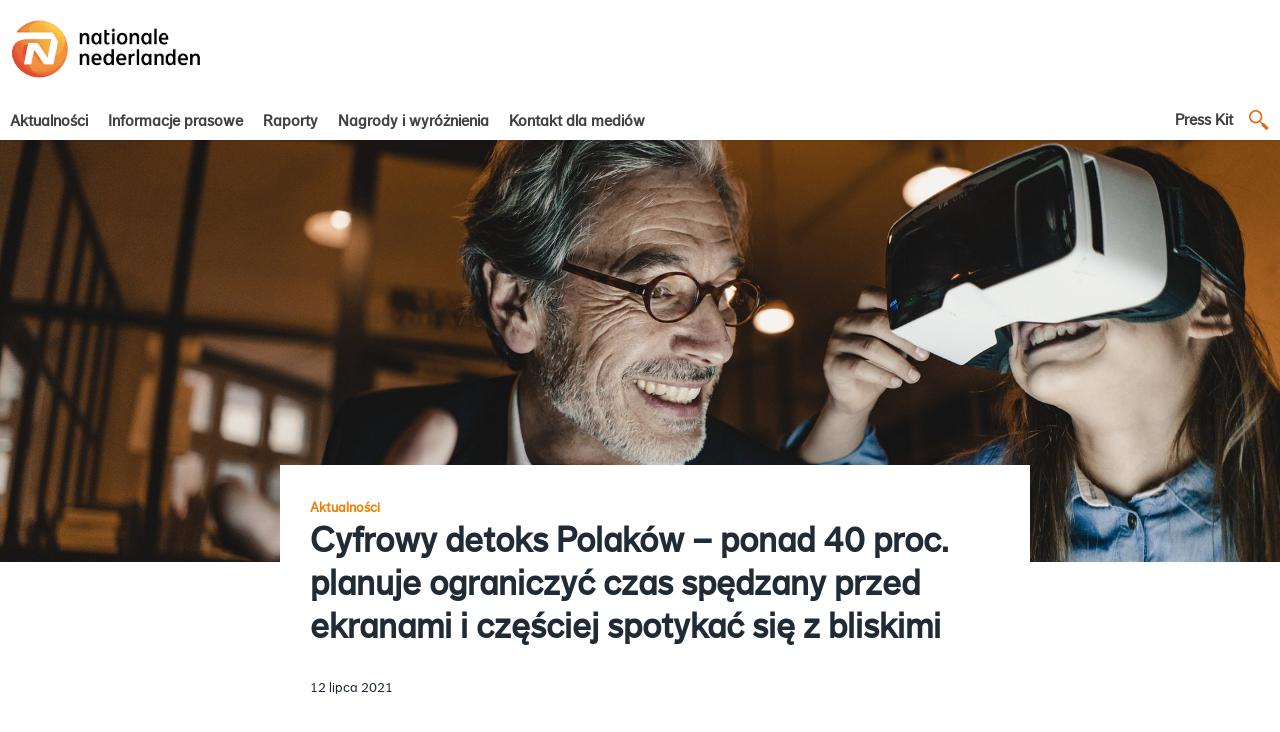

--- FILE ---
content_type: text/html; charset=utf-8
request_url: https://media.nn.pl/147691-cyfrowy-detoks-polakow-ponad-40-proc-planuje-ograniczyc-czas-spedzany-przed-ekranami-i-czesciej-spotykac-sie-z-bliskimi
body_size: 11360
content:
<!DOCTYPE html>
<html lang="pl">
<head>
  <meta charset="utf-8">
  

  <meta content="summary" name="twitter:card" /><meta content="index, follow" name="robots" /><title>Cyfrowy detoks Polaków – ponad 40 proc. planuje ograniczyć czas spędzany przed ekranami i częściej spotykać się z bliskimi</title><meta content="Cyfrowy detoks Polaków – ponad 40 proc. planuje ograniczyć czas spędzany przed ekranami i częściej spotykać się z bliskimi" property="og:title" /><meta content="Cyfrowy detoks Polaków – ponad 40 proc. planuje ograniczyć czas spędzany przed ekranami i częściej spotykać się z bliskimi" name="twitter:title" /><meta content="Przyspieszenie programu szczepień oraz luzowanie obostrzeń przyniosły w ostatnich tygodniach powiew optymizmu i nadziei. Z raportu Nationale-Nederlanden „Pokolenie równoległych światów: między rzeczywistością a wirtualnością” wynika, że już ponad 50 proc. Polaków jest sp..." name="description" /><meta content="Przyspieszenie programu szczepień oraz luzowanie obostrzeń przyniosły w ostatnich tygodniach powiew optymizmu i nadziei. Z raportu Nationale-Nederlanden „Pokolenie równoległych światów: między rzeczywistością a wirtualnością” wynika, że już ponad 50 proc. Polaków jest sp..." property="og:description" /><meta content="Przyspieszenie programu szczepień oraz luzowanie obostrzeń przyniosły w ostatnich tygodniach powiew optymizmu i nadziei. Z raportu Nationale-Nederlanden „Pokolenie równoległych światów: między rzeczywistością a wirtualnością” wynika, że już ponad 50 proc. Polaków jest sp..." name="twitter:description" /><meta content="https://prowly-prod.s3.eu-west-1.amazonaws.com/uploads/landing_page/cover_photo/147691/9a669b36f5fedc499869d3e54af87034.jpg" property="og:image" /><meta content="https://prowly-prod.s3.eu-west-1.amazonaws.com/uploads/landing_page/cover_photo/147691/9a669b36f5fedc499869d3e54af87034.jpg" name="twitter:image:src" />
  <meta content="IE=edge,chrome=1" http-equiv="X-UA-Compatible">
  <meta content="pl" http-equiv="Content-Language">
  <meta name="viewport" content="width=device-width, initial-scale=1.0">
  <style>
      html {
        display: none;
      }
  </style>
    <link rel="alternate" type="application/rss+xml" title="RSS" href=//media.nn.pl/rss>
  <meta content="on" http-equiv="x-dns-prefetch-control" /><link href="https://googletagmanager.com" rel="dns-prefetch" /><link href="https://google-analytics.com" rel="dns-prefetch" /><link href="https://googleadservices.com" rel="dns-prefetch" /><link href="https://cdn.heapanalytics.com" rel="dns-prefetch" /><link href="https://widget.intercom.io" rel="dns-prefetch" /><link href="https://connect.facebook.net" rel="dns-prefetch" />
  <link href="https://prowly-prod.s3.eu-west-1.amazonaws.com/uploads/6351/journals/2555/favicon/image/icon_32-924951008ed1b1e22932f50cadc8729a.png" rel="apple-touch-icon" sizes="180x180" /><link href="https://prowly-prod.s3.eu-west-1.amazonaws.com/uploads/6351/journals/2555/favicon/image/icon_32-924951008ed1b1e22932f50cadc8729a.png" rel="icon" sizes="32x32" type="image/png" /><link href="https://prowly-prod.s3.eu-west-1.amazonaws.com/uploads/6351/journals/2555/favicon/image/icon_16-54ddc4c751c38eddd5d83bf3c717892e.png" rel="icon" sizes="16x16" type="image/png" />
  <script nonce="jrI9gVpo8K/b51bF4GHmC5CI1ZLOs37xIAJ/Wb7ZfPc="> </script>
    <link rel="preload" media="screen" href="//media.nn.pl/assets/core_2_theme/all-4ac8691471c3af6079b1655191de50b07c752e59a6c425b34f3354612f5d839d.css" as="style" data-turbolinks-track="true" />
    <script nonce="jrI9gVpo8K/b51bF4GHmC5CI1ZLOs37xIAJ/Wb7ZfPc=">
      document.querySelector('link[rel="preload"]').onload = function() {
        this.rel = 'stylesheet';
      };
    </script>
      <style media="screen" type="text/css">
      .bg-client--base, .turbolinks-progress-bar {
        background: #ea650d;
      }
      .bg-client--alpha-0, .bg-client--alpha {
        background: rgba(234,101,13,0.8);
      }
      .bg-client--alpha-0-1, .bg-client--alpha-1 {
        background: rgba(234,101,13,0.7);
      }
      .bg-client--alpha-0-2, .bg-client--alpha-2 {
        background: rgba(234,101,13,0.6);
      }
      .bg-client--alpha-0-3, .bg-client--alpha-3 {
        background: rgba(234,101,13,0.5);
      }
      .bg-client--alpha-0-4, .bg-client--alpha-4 {
        background: rgba(234,101,13,0.4);
      }
      .bg-client--alpha-0-5, .bg-client--alpha-5 {
        background: rgba(234,101,13,0.3);
      }
      .bg-client--alpha-0-6, .bg-client--alpha-6 {
        background: rgba(234,101,13,0.1);
      }
      .bg-client--hover:hover {
        background: #ea650d;
      }
      .color-client--base {
        color: #ea650d;
      }
      .color-client--hover:hover {
        color: #ea650d;
      }
      .svg-client--hover:hover svg path {
        fill: #ea650d;
      }
      .border-client, .border--client {
        border: 1px solid #ea650d;
      }
      .border-client--base, .border--client--base {
        border-color: #ea650d !important;
      }
      .border-client--hover:hover, .border--client--hover:hover {
        border: 1px solid #ea650d !important;
      }
      .shadow-client--hover:hover, .shadow--client--hover:hover {
        box-shadow: 0px 0px 1px 6px rgba(234,101,13,0.1) !important;
      }
      .shadow-client--hover-2:hover, .shadow--client--hover-2:hover {
        box-shadow: 0px 0px 0px 3px rgba(234,101,13,0.3) !important;
      }
      .border-client--bottom {
        border-bottom: 3px solid #ea650d;
      }
      .border-client--top {
        border-top: 3px solid #ea650d;
      }
    </style>

  <link href="https://fonts.googleapis.com" rel="preconnect" /><link crossorigin="" href="https://fonts.gstatic.com" rel="preconnect" /><link href="https://fonts.googleapis.com/css2?family=Arial&amp;family=Merriweather&amp;display=swap" rel="stylesheet" /><style media="screen" type="text/css"> .header-font { font-family: Arial} body, .text-font { font-family:  Merriweather}</style><style media="screen" type="text/css"> .pr-header-font { font-family: Arial, sans-serif} .pr-text-font { font-family: Merriweather, serif}</style>
  <script nonce="jrI9gVpo8K/b51bF4GHmC5CI1ZLOs37xIAJ/Wb7ZfPc="> docReady(function() {   if(getCookie('cookies-agreement') === "true") {     loadScripts();   } }); function loadScripts() {   loadTwitterScripts();   loadFacebookConnect();   loadInstagram(); } function loadInstagram() {   var twitter=document.createElement('script');   twitter.setAttribute("type","text/javascript");   twitter.setAttribute("id","instagram-script");   twitter.setAttribute("async","");   twitter.setAttribute("defer","");   twitter.setAttribute("src","//platform.instagram.com/en_US/embeds.js");   document.getElementsByTagName("head")[0].appendChild(twitter); } function loadTwitterScripts() {   var twitter=document.createElement('script');   twitter.setAttribute("type","text/javascript");   twitter.setAttribute("id","twitter-wjs");   twitter.setAttribute("async","");   twitter.setAttribute("defer","");   twitter.setAttribute("src","//platform.twitter.com/widgets.js");   document.getElementsByTagName("head")[0].appendChild(twitter); } function loadFacebookConnect() {   var facebook=document.createElement('script');   facebook.setAttribute("type","text/javascript");   facebook.setAttribute("id","facebook-script");   facebook.append(`    (function(d, s, id){   var js, fjs = d.getElementsByTagName(s)[0];   if (d.getElementById(id)) {return;}   js = d.createElement(s); js.id = id;   js.src = "https://connect.facebook.net/en_US/sdk.js";   fjs.parentNode.insertBefore(js, fjs);   }(document, 'script', 'facebook-jssdk'));`);   document.getElementsByTagName("head")[0].appendChild(facebook); } function getCookie(key) {   var keyValue = document.cookie.match('(^|;) ?' + key + '=([^;]*)(;|$)');   return keyValue ? keyValue[2] : null; } function docReady(fn) {   if (document.readyState === "complete" || document.readyState === "interactive") {       setTimeout(fn, 1);   } else {       document.addEventListener("DOMContentLoaded", fn);   } }</script>
      <script type="application/ld+json">
      {
        "@context": "http://schema.org",
        "@type": "NewsArticle",
        "headline": "Cyfrowy detoks Polaków – ponad 40 proc. planuje ograniczyć czas spędzany przed ekranami i częściej spotykać się z bliskimi",
        "mainEntityOfPage": "https://media.nn.pl/147691-cyfrowy-detoks-polakow-ponad-40-proc-planuje-ograniczyc-czas-spedzany-przed-ekranami-i-czesciej-spotykac-sie-z-bliskimi",
        "datePublished": "2021-07-12T08:01:01.836Z",
        "dateModified": "2021-09-23T10:01:24.530Z",
        "description": "Przyspieszenie programu szczepień oraz luzowanie obostrzeń przyniosły w ostatnich tygodniach powiew optymizmu i nadziei. Z raportu Nationale-Nederlanden „Pokolenie równoległych światów: między rzeczywistością a wirtualnością” wynika, że już ponad 50 proc. Polaków jest sp..."
          ,
          "image": {
            "@type": "ImageObject",
            "url": "https://prowly-prod.s3.eu-west-1.amazonaws.com/uploads/landing_page/cover_photo/147691/9a669b36f5fedc499869d3e54af87034.jpg",
            "width": "1920",
            "height": "900"
          }
          ,
          "author": {
            "@type": "Organization",
            "name": "Biuro Prasowe Nationale Nederlanden"
          }
        ,
        "publisher": {
          "@type": "Organization",
          "name": "Biuro Prasowe Nationale Nederlanden"
            ,
            "logo": {
              "@type": "ImageObject",
              "url": "https://prowly-prod.s3.eu-west-1.amazonaws.com/uploads/press_rooms/company_logos/2555/5e5c3da7210d7423c93a7aa5107b9b5c.png",
              "width": "259",
              "height": "81"
            }
        }
      }
      </script>

  
  <style>
  @font-face {
    font-family: 'NNDagnyTextWeb';
    src: url('https://prowly-uploads.s3-eu-west-1.amazonaws.com/fonts/NNDagny/NNDagnyTextWeb.woff');
  }
  @font-face {
    font-family: 'NNDagnyDisplayWebPro';
    src: url('https://prowly-uploads.s3-eu-west-1.amazonaws.com/fonts/NNDagny/NNDagnyDisplayWebPro.woff');
  }
  @font-face {
    font-family: 'NNDagnyTextWeb-Light';
    src: url('https://prowly-uploads.s3-eu-west-1.amazonaws.com/fonts/NNDagny/NNDagnyTextWeb-Light.woff');
  }
</style>
<link rel="stylesheet" href="/assets/nationale_6351-ca414fecbe909ab583d9d2f42f530247a90f2a7eac25537c808d1cde02452b70.css" media="all" />
<style>
  /* 1, 2 base color from css */
  .pr-hero-title--nn:nth-word(3){
    color: #ea650d;
    font-family: 'NNDagnyDisplayWebPro' !important;
  }
  .pr-hero-title--nn:nth-word(4) {
    color: #ea650d;
    font-family: 'NNDagnyDisplayWebPro' !important;
  }
  .pr-hero-title--nn:nth-word(5) {
    color: #e64415;
    font-family: 'NNDagnyDisplayWebPro' !important;
  }
  .pr-hero-title--nn:nth-word(6) {
    color: #e64415;
    font-family: 'NNDagnyDisplayWebPro' !important;
  }
  .pr-hero-title--nn:nth-word(7) {
    color: #ea650d;
    font-family: 'NNDagnyDisplayWebPro' !important;
  }
  .pr-hero-title--nn:nth-word(8) {
    color: #ea650d;
    font-family: 'NNDagnyDisplayWebPro' !important;
  }
  /* 9, 10 base color from css */
  .pr-hero-title--nn:nth-word(11) {
    color: #ea650d;
    font-family: 'NNDagnyDisplayWebPro' !important;
  }
  .pr-hero-title--nn:nth-word(12) {
    color: #ea650d;
    font-family: 'NNDagnyDisplayWebPro' !important;
  }
  
  .pr-section-title-space--nn:nth-word(2){
    color: #ea650d;
    font-family: 'NNDagnyDisplayWebPro' !important;
  }
  .pr-section-title-space--nn:nth-word(3){
    color: #e64415;
    font-family: 'NNDagnyDisplayWebPro' !important;
  }
</style>

  
  <script nonce="jrI9gVpo8K/b51bF4GHmC5CI1ZLOs37xIAJ/Wb7ZfPc="> function getCookie(key) {   var keyValue = document.cookie.match('(^|;) ?' + key + '=([^;]*)(;|$)');   return keyValue ? keyValue[2] : null; } function docReady(fn) {   if (document.readyState === "complete" || document.readyState === "interactive") {       setTimeout(fn, 1);   } else {      document.addEventListener("DOMContentLoaded", fn);   } }</script>
  <!-- Google Tag Manager -->
<script>(function(w,d,s,l,i){w[l]=w[l]||[];w[l].push({'gtm.start':
new Date().getTime(),event:'gtm.js'});var f=d.getElementsByTagName(s)[0],
j=d.createElement(s),dl=l!='dataLayer'?'&l='+l:'';j.async=true;j.src=
'https://www.googletagmanager.com/gtm.js?id='+i+dl;f.parentNode.insertBefore(j,f);
})(window,document,'script','dataLayer','GTM-5L9NDBN');</script>
<!-- End Google Tag Manager -->

</head>
<body>
  
  <div class="pr-menu-wrapper pr-menu-upper-mobile" id="menu-story"><div class="pr-menu pr-menu-upper"><div class="pr-menu-upper-name"><a href="/" rel="" target="" title="Biuro Prasowe Nationale Nederlanden"><img alt="Biuro Prasowe Nationale Nederlanden logo" class="pr-menu-logo" src="https://prowly-prod.s3.eu-west-1.amazonaws.com/uploads/press_rooms/company_logos/2555/5e5c3da7210d7423c93a7aa5107b9b5c.png" /></a></div><div class="pr-menu-list-toggle-static margin-right--large"><i class="ion-android-menu pr-menu-mobile-open"></i></div><div class="display-none--sm padding-right--base"></div></div><div class="pr-menu pr-menu-lower"><ul class="pr-menu-list flex--space-between flex--grow"><div class="pr-tabs--responsive"><ul class="pr-menu--responsive"><li class="pr-menu-list-item pr-menu-list-item pr-menu-list-item--bottom pr-font--condensed aktualnosci"><a href="/releases/news">Aktualności</a></li><li class="pr-menu-list-item pr-menu-list-item pr-menu-list-item--bottom pr-font--condensed informacje-prasowe"><a href="/releases/informacje-prasowe">Informacje prasowe</a></li><li class="pr-menu-list-item pr-menu-list-item pr-menu-list-item--bottom pr-font--condensed raporty"><a href="/releases/raporty">Raporty</a></li><li class="pr-menu-list-item pr-menu-list-item pr-menu-list-item--bottom pr-font--condensed nagrody-i-wyroznienia"><a href="/releases/nagrody-i-wyroznienia">Nagrody i wyróżnienia</a></li><li class="pr-menu-list-item pr-menu-list-item pr-menu-list-item--bottom pr-font--condensed media-contacts"><a href="/#media-contacts">Kontakt dla mediów</a></li></ul><div class="pr-menu-more--responsive"><button class="pr-menu-list-item pr-menu-list-item pr-menu-list-item--bottom pr-font--condensed" id="menu-bottom-toggle">Więcej<div class="flex--right margin-left--base" id="menu-bottom-toggle"><img class="tile-arrow--nn" src="/assets/nn_arrow_more-69282f3353f1b01bfc3ee182483af21dd8d63ef5e4dd88b441f2380b25dbaee1.png" /></div></button><ul class="pr-menu-list-dropdown"></ul></div></div></ul><div class="flex"><li class="pr-menu-list-item pr-pr-menu-list-item--alt pr-menu-presskit presskit pr-menu-list-item pr-font--condensed" style="white-space: nowrap;"><a href="/presskits">Press Kit</a></li><li class="pr-menu-list-item pr-pr-menu-list-item--alt"><a class="pr-menu-list-item" href="/search"><img class="pr-menu-search-icon" src="/assets/ico-search-orange-6c9fd781c2564dfb1e75b558d8d65b80d1cfe72a93d450ff012074934dbfdef5.png" /></a></li></div></div><div class="pr-menu-mobile-container pr-menu pr-menu-mobile"><div class="pr-menu pr-menu-upper" style="position: fixed; top: 0; border: 1px solid #ededed;"><div class="pr-menu-list-toggle-close margin-right--large"><i class="ion-android-close pr-menu-mobile-close pr-font--dark"></i></div></div><div class="flex--vertical flex--space-between"></div><ul class="pr-menu-list pr-menu-list-mobile"><li class="pr-menu-list-item pr-menu-list-item-mobile"><i class="ion-search pr-input__icon pr-text--xxxlarge margin-left--small margin-right--base"></i><div class="pr-menu-list-item"><form action="/search" accept-charset="UTF-8" method="get"><input type="search" name="q" id="q" value="" placeholder="Szukaj" class="pr-menu-search-mobile" /></form></div></li><li class="pr-menu-list-item pr-menu-list-item-mobile pr-menu-list-item pr-font--condensed-regular"><a href="/releases/news">Aktualności</a></li><li class="pr-menu-list-item pr-menu-list-item-mobile pr-menu-list-item pr-font--condensed-regular"><a href="/releases/informacje-prasowe">Informacje prasowe</a></li><li class="pr-menu-list-item pr-menu-list-item-mobile pr-menu-list-item pr-font--condensed-regular"><a href="/releases/raporty">Raporty</a></li><li class="pr-menu-list-item pr-menu-list-item-mobile pr-menu-list-item pr-font--condensed-regular"><a href="/releases/nagrody-i-wyroznienia">Nagrody i wyróżnienia</a></li><li class="pr-menu-list-item pr-menu-list-item-mobile pr-text--normal pr-menu-list-item pr-font--condensed-regular"><a href="/presskits">Press Kit</a></li></ul><div class="flex flex--horizontal flex--space-between pr-menu-footer padding-bottom--base"><ul class="flex flex--horizontal"></ul><div class="flex flex--horizontal"><div class="flex padding-right--small pr-mobile-menu--socialmedia"><a target="_blank" alt="twitter" rel="nofollow" href="https://twitter.com/intent/tweet?text=https://media.nn.pl/147691-cyfrowy-detoks-polakow-ponad-40-proc-planuje-ograniczyc-czas-spedzany-przed-ekranami-i-czesciej-spotykac-sie-z-bliskimi"><svg class="pr-header--large menu__list-item--icon padding-right--medium padding-left--small" viewBox="0 0 1200 1227" xmlns="http://www.w3.org/2000/svg"><path d="M714.163 519.284L1160.89 0H1055.03L667.137 450.887L357.328 0H0L468.492 681.821L0 1226.37H105.866L515.491 750.218L842.672 1226.37H1200L714.137 519.284H714.163ZM569.165 687.828L521.697 619.934L144.011 79.6944H306.615L611.412 515.685L658.88 583.579L1055.08 1150.3H892.476L569.165 687.854V687.828Z"></path></svg></a><a target="_blank" class="" alt="facebook" rel="nofollow" href="https://www.facebook.com/sharer/sharer.php?u=https://media.nn.pl/147691-cyfrowy-detoks-polakow-ponad-40-proc-planuje-ograniczyc-czas-spedzany-przed-ekranami-i-czesciej-spotykac-sie-z-bliskimi"><i class="ion-social-facebook pr-header--large menu__list-item--icon padding-right--medium padding-left--small"></i></a><a target="_blank" class="" alt="linkedin" rel="nofollow" href="https://www.linkedin.com/shareArticle?mini=true&amp;url=https://media.nn.pl/147691-cyfrowy-detoks-polakow-ponad-40-proc-planuje-ograniczyc-czas-spedzany-przed-ekranami-i-czesciej-spotykac-sie-z-bliskimi"><i class="ion-social-linkedin pr-header--large menu__list-item--icon padding-right--medium padding-left--small"></i></a></div></div></div></div></div><div class="pr-menu-title" id="menu-story-title"><div class="pr-menu padding--small"><div class="pr-text--xlarge pr-text--xlarge--truncate-line header-font pr-font--bold pr-font--dark margin-left--large text--main pr-font--condensed-regular">Cyfrowy detoks Polaków – ponad 40 proc. planuje ograniczyć czas spędzany przed ekranami i częściej spotykać się z bliskimi</div><div class="flex padding-right--base margin-right--base menu-social"><a target="_blank" alt="twitter" rel="nofollow" href="https://twitter.com/intent/tweet?text=https://media.nn.pl/147691-cyfrowy-detoks-polakow-ponad-40-proc-planuje-ograniczyc-czas-spedzany-przed-ekranami-i-czesciej-spotykac-sie-z-bliskimi"><div class="pr-menu-list-item-icon margin-right--base menu-icon border-client--hover svg-client--hover"><svg viewBox="0 0 1200 1227" xmlns="http://www.w3.org/2000/svg"><path d="M714.163 519.284L1160.89 0H1055.03L667.137 450.887L357.328 0H0L468.492 681.821L0 1226.37H105.866L515.491 750.218L842.672 1226.37H1200L714.137 519.284H714.163ZM569.165 687.828L521.697 619.934L144.011 79.6944H306.615L611.412 515.685L658.88 583.579L1055.08 1150.3H892.476L569.165 687.854V687.828Z"></path></svg></div></a><a target="_blank" class="" alt="facebook" rel="nofollow" href="https://www.facebook.com/sharer/sharer.php?u=https://media.nn.pl/147691-cyfrowy-detoks-polakow-ponad-40-proc-planuje-ograniczyc-czas-spedzany-przed-ekranami-i-czesciej-spotykac-sie-z-bliskimi"><i class="ion-social-facebook pr-menu-list-item-icon margin-right--base menu-icon border-client--hover color-client--hover"></i></a><a target="_blank" class="" alt="linkedin" rel="nofollow" href="https://www.linkedin.com/shareArticle?mini=true&amp;url=https://media.nn.pl/147691-cyfrowy-detoks-polakow-ponad-40-proc-planuje-ograniczyc-czas-spedzany-przed-ekranami-i-czesciej-spotykac-sie-z-bliskimi"><i class="ion-social-linkedin pr-menu-list-item-icon margin-right--base menu-icon border-client--hover color-client--hover"></i></a></div></div></div><div class="pr-menu-margin flex flex--vertical menu-margin--large"><div class="full-screen-height--content"><div class="full-screen-height"><div class="pr-story--hero__fullscreen"><img alt="Cyfrowy detoks Polaków – ponad 40 proc. planuje ograniczyć czas spędzany przed ekranami i częściej spotykać się z bliskimi" class="pr-story-background--fullscreen" itemprop="image" itemscope="" itemtype="//schema.org/Article" src="https://prowly-prod.s3.eu-west-1.amazonaws.com/uploads/landing_page/template_background/147691/e35d4b01782d55f54c28ce4676ba1437.jpg" style="width: 100%; height:auto" /></div><div class="flex pr-flex-container pr-content"><div class="pr-flex-item-1 pr-side-column"><div class="pr-side-panel--fullscreen" id="js-panel"><div id="js-story-side-panel"><div class="pr-side-panel"><div class="flex--vertical flex--left"></div></div></div></div></div><div class="pr-flex-item-2"><div class="pr-story-hero--text-container"><div class="pr-story-hero--title-container--fullscreen"><a href="/releases/news"><div class="pr-story-category bg-client--alpha pr-text--medium pr-font--inverted pr-font--spacing pr-font--uppercase pr-font--condensed pr-header-font" itemprop="articleSection">Aktualności</div></a><div class="pr-font--dark"><h1 class="pr-story--header margin-bottom--base text--wrap pr-font--condensed pr-header-font" itemprop="name">Cyfrowy detoks Polaków – ponad 40 proc. planuje ograniczyć czas spędzany przed ekranami i częściej spotykać się z bliskimi</h1></div><div class="pr-story--date"><p class="pr-story--text-small pr-font--condensed pr-text-font">12 lipca 2021</p></div></div></div><div class="pr-story-content"><div class="pr-story--element-space"><div class="pr-story-lead"><p class="pr-story--lead-sans pr-header-font" style="text-align: left">Przyspieszenie programu szczepień oraz luzowanie obostrzeń przyniosły w ostatnich tygodniach powiew optymizmu i nadziei. Z raportu Nationale-Nederlanden „Pokolenie równoległych światów: między rzeczywistością a wirtualnością” wynika, że już ponad 50 proc. Polaków jest spokojnych o aktualną sytuację związaną z koronawirusem. Jednocześnie mają dość chowania się za ekranami komputerów i pragną nadrobić kontakty z rodziną i przyjaciółmi. Aż 85 proc. respondentów zgadza się z twierdzeniem, że w wakacje odbędą więcej spotkań się z bliskimi. Jednocześnie już jedna piąta badanych jest przekonana, że gdy wystarczająco wielu z nas się zaszczepi, niewykluczone jest zażegnanie pandemii w naszym kraju. Stabilizacja jest tym, czego potrzebują Polacy. Kryzys uświadomił im, jak istotne jest posiadanie oszczędności i zabezpieczeń finansowych na czarną godzinę – ponad jedna czwarta badanych jest dziś ostrożniejsza w wydawaniu pieniędzy.</p></div></div><div class="pr-story--element-space"><div class="pr-story-subheader"><h3 class="pr-story--subheader text--wrap pr-header-font" style="text-align: left">Powiew optymizmu</h3></div></div><div class="pr-story--element-space"><div class="pr-story-paragraph"><div class="pr-story--text pr-text-font" style="text-align: left">Stopniowe łagodzenie ograniczeń i malejąca liczba zachorowań zmieniły postrzeganie Polaków sytuacji związanej z pandemią COVID-19. Aż dziewięciu na dziesięciu uczestników badania przeprowadzonego na zlecenie Nationale-Nederlanden potwierdza, że luzowanie obostrzeń pozytywnie wpływa na ich samopoczucie i kondycję psychiczną, a ponad połowa (56 proc.) jest zdania, że sytuacja epidemiczna w Polsce zmierza w dobrym kierunku. Co więcej, aż dwie trzecie respondentów zgadza się z twierdzeniem, że niebawem wrócimy do rzeczywistości znanej sprzed kryzysu. Aż 85 proc. badanych w swoich wakacyjnych planach uwzględniło więcej bezpośrednich spotkań z bliskimi.</div></div></div><div class="pr-story--element-space"><div class="pr-story--quote pr-story--quote--space" style="text-align: left"><div style="min-width: 100%"><div class="pr-story--quote--icon-style" style="text-align: left"><svg viewbox="0 0 512 512" xmlns="http://www.w3.org/2000/svg"><path d="M96.4 416h77.1l50.9-96.6V96h-160v223.4h77.1L96.4 416zm224 0h77.1l50-96.6V96H288.4v223.4h82l-50 96.6z"></path></svg></div><p class="pr-story--quote pr-font--condensed pr-text-font" style="text-align: left">Koronawirus już od kilkunastu miesięcy silnie kształtuje naszą codzienność – organizuje życie, wpływa na sytuację zawodową oraz to, jak i z kim spędzamy czas i jak się czujemy. Wprowadzane cyklicznie ograniczenia kontaktów międzyludzkich, konieczność zachowywania dystansu czy zamknięcie restauracji, kawiarni i kin spowodowały, że wielu Polaków czuło się przytłoczonych tą sytuacją. Nie dziwi zatem, że wraz z luzowaniem obostrzeń i pierwszymi ciepłymi dniami, poczuliśmy nadzieję na powrót do dawnej normalności i zapragnęliśmy spotkań z rodziną i przyjaciółmi</p><p class="pr-story--text-small pr-font--spacing padding-top--medium text--wrap pr-font--condensed pr-text-font">- mówi Ewa Dąbrowska, ekspertka Nationale-Nederlanden.
</p></div></div></div><div class="pr-story--element-space"><div class="pr-story-paragraph"><div class="pr-story--text pr-text-font" style="text-align: left">Nie oznacza to jednak, że uczestnicy badania nie odczuwają konsekwencji i ciężaru ostatnich miesięcy. Choć w pewnym sensie przywykli do pandemicznej rzeczywistości, a wśród badanych jedna trzecia deklaruje uczucie ulgi, to u wielu z nich na próżno szukać radości czy entuzjazmu. Odpowiednio 83 i 87 proc. badanych zaprzecza, że towarzyszą im te emocje. Natomiast blisko 40 proc. ankietowanych deklaruje złość, a podobny odsetek (42 proc.) wskazuje na bezsilność. Sześciu na dziesięciu Polaków potwierdza znużenie całą sytuacją.</div></div></div><div class="pr-story--element-space"><div class="pr-story-subheader"><h3 class="pr-story--subheader text--wrap pr-header-font" style="text-align: left">Polacy w wirze zmian</h3></div></div><div class="pr-story--element-space"><div class="pr-story-paragraph"><div class="pr-story--text pr-text-font" style="text-align: left">Ubiegły rok, jak również początek obecnego, był dla Polaków czasem wyzwań na wielu płaszczyznach. Niespodziewanie wielu z nich musiało zmierzyć się z godzeniem obowiązków prywatnych i zawodowych w przestrzeni domowej. Oznaczało to większe wykorzystanie cyfrowych narzędzi w życiu codziennym. Dla czterech na dziesięciu ankietowanych pandemia wiązała się ze zmianą sposobu wykonywania pracy, przy czym jedna trzecia już doświadczała w tym czasie pracy poza biurem. Najczęściej ta zmiana dotyczyła częściowego przejścia na pracę zdalną – zaczął tak pracować co piąty respondent. Z kolei dla co dziesiątego nowa sytuacja oznaczała realizację obowiązków jedynie w tym modelu. Co ciekawe, wyniki badania pokazują również, że wśród osób pracujących zdalnie ponad jedna trzecia chciałaby utrzymać taką formę, zaś niemal połowa – pracować w ten sposób, ale w ograniczonym zakresie.</div></div></div><div class="pr-story--element-space"><div class="pr-story-paragraph"><div class="pr-story--text pr-text-font" style="text-align: left">Może to wynikać z tego, że po ponad roku spędzonym przed ekranami, wielu spośród z badanych odczuwa cyfrowe zmęczenie. Niemal jedna trzecia z nich jest zdania, że korzysta z urządzeń elektronicznych zdecydowanie zbyt często. Wśród kobiet jest to aż 36 proc. badanych, a wśród mężczyzn – 22 proc. Jedynie co dwudziesty wykorzystuje je mniej niż by chciał. Potrzeba ograniczenia czasu przed ekranem do niezbędnego minimum powoduje, że ankietowani niechętnie decydują się na spotkanie online i najczęściej robią to w ramach obowiązków zawodowych.</div></div></div><div class="pr-story--element-space"><div class="pr-story--quote pr-story--quote--space" style="text-align: left"><div style="min-width: 100%"><div class="pr-story--quote--icon-style" style="text-align: left"><svg viewbox="0 0 512 512" xmlns="http://www.w3.org/2000/svg"><path d="M96.4 416h77.1l50.9-96.6V96h-160v223.4h77.1L96.4 416zm224 0h77.1l50-96.6V96H288.4v223.4h82l-50 96.6z"></path></svg></div><p class="pr-story--quote pr-font--condensed pr-text-font" style="text-align: left">Dalsze funkcjonowanie Polaków nie będzie możliwe w oderwaniu od nowych technologii – stali się pokoleniem równoległych światów, czyli działającym jednocześnie w świecie rzeczywistym i wirtualnym. Jest ono wielowymiarowo dotknięte przez pandemię: odczuwa trudności finansowe, spadły na nie dodatkowe obowiązki wychowawcze, martwi się o pracę i przyszłość, do tego ma problem z przestrzeganiem zasad cyfrowej higieny. Co więcej, to osoby, które nie zawsze mogą liczyć na wsparcie z zewnątrz. Niemal jedna trzecia badanych ocenia poziom dbałości pracodawcy o jego zdrowie psychiczne jako kiepski lub niezadowalający. To pokazuje, że wciąż wiele przedsiębiorców ignoruje wyzwania związane z troską o kondycję psychiczną pracowników</p><p class="pr-story--text-small pr-font--spacing padding-top--medium text--wrap pr-font--condensed pr-text-font">– mówi Elżbieta Wojciechowska, prezes Fundacji Digital University.
</p></div></div></div><div class="pr-story--element-space"><div class="pr-story-subheader"><h3 class="pr-story--subheader text--wrap pr-header-font" style="text-align: left">Skutki kryzysu odczuwane przez portfele</h3></div></div><div class="pr-story--element-space"><div class="pr-story-paragraph"><div class="pr-story--text pr-text-font" style="text-align: left">Badanie Nationale-Nederlanden pokazuje również, że wiele osób w okresie pandemii straciło pracę. Blisko co dziesiąty ankietowany deklaruje, że otrzymał w tym czasie wypowiedzenie. W największym stopniu problem ten dotyczył osób w wieku 30-34 lata. Pandemiczny kryzys nie oznaczał jednak zastoju na rynku pracy. Co piąty respondent w trakcie pandemii zdecydował się na zmianę zatrudnienia – 72 proc. pozostało w tej samej branży, a 12 proc. postanowiło spróbować swoich sił w nowej. W tej drugiej grupie przeważali mężczyźni – 14 proc. w stosunku do 9 proc. kobiet.</div></div></div><div class="pr-story--element-space"><div class="pr-story-paragraph"><div class="pr-story--text pr-text-font" style="text-align: left">Ostatni rok to jednak nie tylko próba utrzymania miejsca pracy, ale co się z tym wiąże – również stabilności finansowej. Dla niemal trzech czwartych przedstawicieli pokolenia równoległych światów pandemia wiąże się ze zmianami w zarządzaniu domowym budżetem. Blisko co dziesiąty badany musiał się zapożyczyć, przy czym nieco częściej dotyczyło to osób wychowujących dzieci, zaś co piąty respondent musiał w czasie pandemii korzystać ze swoich oszczędności. Wśród respondentów, których wynagrodzenie uległo w czasie pandemii zmianie, 10 proc. musiało zapożyczyć się u rodziny lub w banku, z kolei jedna czwarta wyszła z tych trudności samodzielnie lub z pomocą partnera czy współmałżonka.</div></div></div><div class="pr-story--element-space"><div class="pr-story-subheader"><h3 class="pr-story--subheader text--wrap pr-header-font" style="text-align: left">Ostrożność finansowa w rozchwianym świecie</h3></div></div><div class="pr-story--element-space"><div class="pr-story-paragraph"><div class="pr-story--text pr-text-font" style="text-align: left">Choć niemal połowa ankietowanych twierdzi, że w związku z kryzysem wywołanym COVID-19 nie doświadczyła kłopotów finansowych wywołanych zmianami wysokości wynagrodzenia, to wielu z nich zrozumiało jak istotne jest posiadanie oszczędności i zabezpieczenia na czarną godzinę.</div></div></div><div class="pr-story--element-space"><div class="pr-story--quote pr-story--quote--space" style="text-align: left"><div style="min-width: 100%"><div class="pr-story--quote--icon-style" style="text-align: left"><svg viewbox="0 0 512 512" xmlns="http://www.w3.org/2000/svg"><path d="M96.4 416h77.1l50.9-96.6V96h-160v223.4h77.1L96.4 416zm224 0h77.1l50-96.6V96H288.4v223.4h82l-50 96.6z"></path></svg></div><p class="pr-story--quote pr-font--condensed pr-text-font" style="text-align: left">Z naszego badania płynie jeden szczególnie ciekawy wniosek. Wraz z wiekiem zmienia się wysokość oszczędności, która dałaby Polakom poczucie bezpieczeństwa. O ile osoby w wieku 25-30 lat wskazywały na oszczędności rzędu 65 tysięcy złotych, to dla osób w wieku 41-50 jest to już ponad 95 tysięcy. Większość jest zgodna co do jednego – pojawienie się COVID-19 uświadomiło jak ważną rolę odgrywa posiadanie poduszki finansowej, będącej do swobodnej dyspozycji w kryzysowej sytuacji</p><p class="pr-story--text-small pr-font--spacing padding-top--medium text--wrap pr-font--condensed pr-text-font">– dodaje Ewa Dąbrowska.
</p></div></div></div><div class="pr-story--element-space"><div class="pr-story-paragraph"><div class="pr-story--text pr-text-font" style="text-align: left">Aż dwie piąte uczestników badania uważa kondycję finansową za obszar budzący ich niepokój. Jaka jest więc ich recepta na te zmartwienia? Zdaniem co drugiego ankietowanego kluczową rolę w zwiększeniu ich poczucia komfortu w sferze ekonomicznej odgrywają stabilne, dobre zarobki (55 proc.) oraz oszczędności (50 proc.). Co piąty ankietowany z kolei wskazuje się na ubezpieczenie na życie, które zapewnia ochronę w przypadku niespodziewanych &nbsp;zdarzeń. Nieco mniej są przekonani do inwestycji i lokat, najmniej zaś do produktów emerytalnych – odpowiednio 18 i 12 proc. badanych.</div></div></div><div class="pr-story--element-space"><div class="pr-story--element-button"><a class="pr-story--button" href="https://prowly-uploads.s3.eu-west-1.amazonaws.com/uploads/6351/assets/345171/original-84ff949e31d14045fb8296f9f514d4ef.pdf" style="background-color:#eb650e;" target="_blank"><div class="pr-header-font pr-font--condensed color-white">Raport "Pokolenie równoległych światów: między rzeczywistością a wirtualnością"</div></a></div></div><div class="pr-story--element-space"><div class="pr-story-annotation"><p class="pr-story--text-small pr-font--condensed pr-text-font" style="text-align: left">Raport „Pokolenie równoległych światów: między rzeczywistością a wirtualnością” opracowany przez DELab UW na zlecenie Nationale-Nederlanden został oparty o wyniki reprezentatywnego badania sondażowego przeprowadzonego metodą CAWI przez SW Research w dn. 9-16 kwietnia 2021 r. na grupie 1000 mieszkańców Polski w wieku 25-50 lat. Dla porównania nastrojów Polaków zostało przeprowadzone drugie badania na grupie 1000 osób w wieku 25-49 lat metodą CATI. Zrealizował je Instytut Badań Rynkowych i Społecznych w maju 2021 r., tuż po zniesieniu obostrzeń.</p></div></div><div class="pr-story-share--desktop"><div class="flex flex--space-between"><div class="flex--left pr-story-export"><p class="pr-story--text-small header-font pr-story--share-text pr-font--condensed margin-right--base">Pobierz jako</p><div><a class="pr-button pr-button--blue pr-button--inverted margin-top--base pdf-download pr-story--text-small header-font pr-story--share-text border-client--hover color-client--hover pr-story--share-icon pr-story-export--button" data-alert="Przepraszamy, pojawił się błąd. Prosimy spróbować później." data-type="pdf" data-vip="false" id="147691" target="_self">PDF</a><div class="pdf-download-spinner hide display--none"><div class="spinner--dots"><div class="bg-client--base bounce0"></div><div class="bg-client--base bounce1"></div><div class="bg-client--base bounce2"></div></div></div></div><div><a class="pr-button pr-button--blue pr-button--inverted margin-top--base docx-download pr-story--text-small header-font pr-story--share-text border-client--hover color-client--hover pr-story--share-icon pr-story-export--button" data-alert="Przepraszamy, pojawił się błąd. Prosimy spróbować później." data-vip="false" id="147691" target="_self">DOCX</a><div class="docx-download-spinner hide display--none"><div class="spinner--dots"><div class="bg-client--base bounce0"></div><div class="bg-client--base bounce1"></div><div class="bg-client--base bounce2"></div></div></div></div></div><div class="flex--right"><p class="pr-story--text-small header-font pr-story--share-text pr-font--condensed margin-right--base">Udostępnij</p><div class="flex menu-social"><a target="_blank" alt="twitter" rel="nofollow" href="https://twitter.com/intent/tweet?text= https://media.nn.pl/147691-cyfrowy-detoks-polakow-ponad-40-proc-planuje-ograniczyc-czas-spedzany-przed-ekranami-i-czesciej-spotykac-sie-z-bliskimi"><div class="pr-story--share-icon menu-icon pr-story--share-icon-twitter"><svg viewBox="0 0 1200 1227" xmlns="http://www.w3.org/2000/svg"><path d="M714.163 519.284L1160.89 0H1055.03L667.137 450.887L357.328 0H0L468.492 681.821L0 1226.37H105.866L515.491 750.218L842.672 1226.37H1200L714.137 519.284H714.163ZM569.165 687.828L521.697 619.934L144.011 79.6944H306.615L611.412 515.685L658.88 583.579L1055.08 1150.3H892.476L569.165 687.854V687.828Z"></path></svg></div></a><a target="_blank" alt="facebook" rel="nofollow" href="https://www.facebook.com/sharer/sharer.php?u=https%3A%2F%2Fmedia.nn.pl%2F147691-cyfrowy-detoks-polakow-ponad-40-proc-planuje-ograniczyc-czas-spedzany-przed-ekranami-i-czesciej-spotykac-sie-z-bliskimi &amp;quote="><i class="ion-social-facebook pr-story--share-icon menu-icon pr-story--share-icon-facebook"></i></a><a target="_blank" alt="linkedin" rel="nofollow" href="https://www.linkedin.com/sharing/share-offsite?url=https%3A%2F%2Fmedia.nn.pl%2F147691-cyfrowy-detoks-polakow-ponad-40-proc-planuje-ograniczyc-czas-spedzany-przed-ekranami-i-czesciej-spotykac-sie-z-bliskimi"><i class="ion-social-linkedin pr-story--share-icon menu-icon pr-story--share-icon-linkedin"></i></a></div></div></div></div></div></div></div><div class="pr-attachments--anchorpoint" id="attachments"></div><div class="pr-content"><div><div class="flex flex--horizontal flex--space-between margin-top--large margin-bottom--large flex--vertical-mobile nn_margin"><div class="pr-header--xsmall-bold pr-font--dark margin-bottom--base pr-font--condensed">Załączniki</div><a class="color-client--hover attachments-download" data-alert="Przepraszamy, pojawił się błąd. Prosimy spróbować później." data-tooltip="inline" href="#attachments" story="147691" target="_self"><div class="pr-story--attachments--button flex--right margin-bottom--base"><div class="pr-shape--circle pr-shape--normal nn-attachement-icon-space"><img class="nn-attachements-icon" src="/assets/nn_download-02aac6b938b6cc05559479644b1b7f3ed37b5e21310170aee98e018cef0b939b.png" /></div><p class="pr-text--large pr-font--light header-font color-client--hover pr-font--condensed">Pobierz wszystkie</p></div></a><div class="attachments-download-spinner hide display--none"><div class="spinner--dots"><div class="bg-client--base bounce0"></div><div class="bg-client--base bounce1"></div><div class="bg-client--base bounce2"></div></div></div></div><div class="flex flex--wrapped nn_margin"><div class="pr-story--attachment" itemscope="" itemtype="http://schema.org/MediaObject"><div class="pr-story--attachment__content flex flex--vertical flex--space-between padding--base attachment-color-docx"><div></div><div class="pr-header--xxsmall-bold pr-story--attachment__title margin-bottom--small pr-font--inverted pr-font--condensed" itemprop="name">Pokolenie równoległych światów_IP_12.07.docx</div><div class="flex flex--horizontal flex--space-between pr-story--attachment__content__text"><p class="pr-text--medium header-font pr-font--inverted pr-font--condensed"><span itemprop="fileFormat">docx</span> | <span itemprop="contentSize">179 KB</span></p><a class="pr-text--medium header-font pr-font--inverted pr-attachment-nophoto--button pr-font--condensed" download="https://prowly-prod.s3.eu-west-1.amazonaws.com/uploads/landing_page_image/image/340442/f1741b3ffd020c526e51ad8c10a91178.docx" href="https://prowly-prod.s3.eu-west-1.amazonaws.com/uploads/landing_page_image/image/340442/f1741b3ffd020c526e51ad8c10a91178.docx" target="_blank"><div class="pr-shape--circle pr-shape--normal nn-attachement-icon-space"><img class="nn-attachements-icon" src="/assets/nn_download-02aac6b938b6cc05559479644b1b7f3ed37b5e21310170aee98e018cef0b939b.png" /></div></a></div></div></div><div class="pr-story--attachment" itemscope="" itemtype="http://schema.org/MediaObject"><div class="pr-story--attachment__content flex flex--vertical flex--space-between padding--base attachment-color-audio"><div></div><div class="pr-header--xxsmall-bold pr-story--attachment__title margin-bottom--small pr-font--inverted pr-font--condensed" itemprop="name">Ewa Dąbrowska, Ekspert Nationale-Nederlanden, Praca zdalna.mp3</div><div class="flex flex--horizontal flex--space-between pr-story--attachment__content__text"><p class="pr-text--medium header-font pr-font--inverted pr-font--condensed"><span itemprop="fileFormat">mp3</span> | <span itemprop="contentSize">1,22 MB</span></p><a class="pr-text--medium header-font pr-font--inverted pr-attachment-nophoto--button pr-font--condensed" download="https://prowly-prod.s3.eu-west-1.amazonaws.com/uploads/landing_page_image/image/340445/84ef5c5f9f689b77c156885975f894f3.mp3" href="https://prowly-prod.s3.eu-west-1.amazonaws.com/uploads/landing_page_image/image/340445/84ef5c5f9f689b77c156885975f894f3.mp3" target="_blank"><div class="pr-shape--circle pr-shape--normal nn-attachement-icon-space"><img class="nn-attachements-icon" src="/assets/nn_download-02aac6b938b6cc05559479644b1b7f3ed37b5e21310170aee98e018cef0b939b.png" /></div></a></div></div></div><div class="pr-story--attachment" itemscope="" itemtype="http://schema.org/MediaObject"><div class="pr-story--attachment__content flex flex--vertical flex--space-between padding--base attachment-color-audio"><div></div><div class="pr-header--xxsmall-bold pr-story--attachment__title margin-bottom--small pr-font--inverted pr-font--condensed" itemprop="name">Ewa Dąbrowska, ekspert Nationale-Nedelanden, Luzowanie obostrzeń.mp3</div><div class="flex flex--horizontal flex--space-between pr-story--attachment__content__text"><p class="pr-text--medium header-font pr-font--inverted pr-font--condensed"><span itemprop="fileFormat">mp3</span> | <span itemprop="contentSize">1,31 MB</span></p><a class="pr-text--medium header-font pr-font--inverted pr-attachment-nophoto--button pr-font--condensed" download="https://prowly-prod.s3.eu-west-1.amazonaws.com/uploads/landing_page_image/image/340446/3854cfb66895eb57f520d47d61fe3e61.mp3" href="https://prowly-prod.s3.eu-west-1.amazonaws.com/uploads/landing_page_image/image/340446/3854cfb66895eb57f520d47d61fe3e61.mp3" target="_blank"><div class="pr-shape--circle pr-shape--normal nn-attachement-icon-space"><img class="nn-attachements-icon" src="/assets/nn_download-02aac6b938b6cc05559479644b1b7f3ed37b5e21310170aee98e018cef0b939b.png" /></div></a></div></div></div></div></div></div><div class="pr-content nn_no_padding"></div></div><div class="pr-story--bottom-menu border-client--bottom pr-mobile-menu--socialmedia flex flex--space-between flex--strech"><div class="flex padding-right--small"><a target="_blank" href="/147691-cyfrowy-detoks-polakow-ponad-40-proc-planuje-ograniczyc-czas-spedzany-przed-ekranami-i-czesciej-spotykac-sie-z-bliskimi/text"><div class="pr-story--share-icon-outline"><i class="ion-ios-copy pr-story--share-icon menu-icon border-client--hover color-client--hover"></i></div></a><a class="color-client--hover" href="#attachments"><div class="pr-story--share-icon-outline"><i class="ion-ios-cloud-download pr-story--share-icon menu-icon border-client--hover color-client--hover"></i></div></a></div><div class="flex padding-right--small"><a target="_blank" alt="twitter" rel="nofollow" href="https://twitter.com/intent/tweet?text=Cyfrowy detoks Polaków – ponad 40 proc. planuje ograniczyć czas spędzany przed ekranami i częściej spotykać się z bliskimi https://media.nn.pl/147691-cyfrowy-detoks-polakow-ponad-40-proc-planuje-ograniczyc-czas-spedzany-przed-ekranami-i-czesciej-spotykac-sie-z-bliskimi"><div class="pr-story--share-icon-outline"><div class="pr-story--share-icon menu-icon pr-color-social-chanel--twitter"><svg viewBox="0 0 1200 1227" xmlns="http://www.w3.org/2000/svg"><path d="M714.163 519.284L1160.89 0H1055.03L667.137 450.887L357.328 0H0L468.492 681.821L0 1226.37H105.866L515.491 750.218L842.672 1226.37H1200L714.137 519.284H714.163ZM569.165 687.828L521.697 619.934L144.011 79.6944H306.615L611.412 515.685L658.88 583.579L1055.08 1150.3H892.476L569.165 687.854V687.828Z"></path></svg></div></div></a><a target="_blank" class="" alt="facebook" rel="nofollow" href="https://www.facebook.com/sharer/sharer.php?u=https://media.nn.pl/147691-cyfrowy-detoks-polakow-ponad-40-proc-planuje-ograniczyc-czas-spedzany-przed-ekranami-i-czesciej-spotykac-sie-z-bliskimi"><div class="pr-story--share-icon-outline"><i class="ion-social-facebook pr-story--share-icon menu-icon pr-color-social-chanel--facebook"></i></div></a><a target="_blank" class="" alt="linkedin" rel="nofollow" href="https://www.linkedin.com/shareArticle?mini=true&amp;url=https://media.nn.pl/147691-cyfrowy-detoks-polakow-ponad-40-proc-planuje-ograniczyc-czas-spedzany-przed-ekranami-i-czesciej-spotykac-sie-z-bliskimi"><div class="pr-story--share-icon-outline"><i class="ion-social-linkedin pr-story--share-icon menu-icon border-client--hover pr-color-social-chanel--linkedinColor"></i></div></a></div></div><div class="pr-footer"><div class="pr-footer__content flex--vertical"><div class="flex flex--top flex--wrapped"><div class="flex--vertical pr-footer__column"><a class="pr-footer__header" href="https://www.nn.pl/dla-ciebie/o-nationale-nederlanden">O Nationale-Nederlanden</a><a class="pr-footer__item" href="https://www.nn.pl/dla-ciebie/aktualnosci">Aktualności</a><a class="pr-footer__item" href="https://www.nn.pl/dla-ciebie/Dane-osobowe">Dane osobowe</a><a class="pr-footer__item" href="https://www.nn.pl/dla-ciebie/blog">Blog</a><a class="pr-footer__item" href="https://media.nn.pl/">Biuro prasowe</a><a class="pr-footer__item" href="https://www.nn.pl/kariera.html">Kariera</a></div><div class="pr-footer__column"><a class="pr-footer__header" href="https://www.nn.pl/dla-ciebie/strefa-klienta">Strefa Klienta</a><a class="pr-footer__item" href="https://www.nn.pl/dla-ciebie/zglos-zdarzenie">Zgłoś zdarzenie</a><a class="pr-footer__item" href="https://www.nn.pl/dla-ciebie/strefa-klienta/dokumenty.html">Dokumenty</a><a class="pr-footer__item" href="https://www.nn.pl/dla-ciebie/strefa-klienta/n-serwis">N-Serwis</a><a class="pr-footer__item" href="https://www.nn.pl/dla-ciebie/katalog-produktow">Katalog produktów</a></div><div class="pr-footer__column"><a class="pr-footer__header" href="https://www.nn.pl/dla-ciebie/notowania-i-wyniki-finansowe">Notowania i wyniki finansowe</a><a class="pr-footer__item" href="https://www.nn.pl/dla-ciebie/notowania-i-wyniki-finansowe/raporty-finansowe">Raporty finansowe</a><a class="pr-footer__item" href="https://www.nn.pl/dla-ciebie/notowania-i-wyniki-finansowe/Sprawozdania-WZA">Sprawozdania WZA PTE</a><a class="pr-footer__item" href="https://www.nn.pl/dla-ciebie/notowania-i-wyniki-finansowe/wyniki-finansowe-ofe">Wyniki finansowe OFE</a><a class="pr-footer__item" href="https://www.nn.pl/dla-ciebie/notowania-i-wyniki-finansowe/notowania-ufk">Notowania UFK</a></div><div class="pr-footer__column"><a class="pr-footer__header" href="https://www.nn.pl/dla-ciebie/kontakt">Kontakt</a><a class="pr-footer__item" href="https://www.nn.pl/dla-ciebie/kontakt/kontakt-dla-zainteresowanych-oferta">Kontakt dla zainteresowanych</a><a class="pr-footer__item" href="https://www.nn.pl/dla-ciebie/kontakt/placowki-i-przedstawiciele">Placówki i Przedstawiciele</a><a class="pr-footer__item" href="https://www.nn.pl/dla-ciebie/kontakt/formularze-kontaktowe.html#tab-content-Formularz%20obsługowy">Formularz obsługowy</a><a class="pr-footer__item" href="https://www.nn.pl/dla-ciebie/kontakt/formularze-kontaktowe.html#tab-content-Formularz%20reklamacyjny">Formularz reklamacyjny</a></div><div class="pr-footer__column"><a class="pr-footer__header" href="https://www.nn.pl/dla-ciebie/kontakt/infolinia">Infolinia</a><div class="pr-footer__contact"><div><a class="tile-title--nn pr-footer__phone" href="tel:+48225227124">22 522 71 24</a></div><div><a class="tile-title--nn pr-footer__phone" href="tel:+48801203040">801 20 30 40</a></div><div class="pr-footer__hours margin-bottom--large">pn. - pt. g. 8:00-18:00</div><div class="pr-footer__hours margin-bottom--large">Koszt połączenia według taryfy operatora</div></div></div></div></div></div><div class="pr-footer__bottom pr-footer"><div class="pr-footer__content pr-footer__bottom-content"><div class="pr-footer__disclaimer"><p class="disclaimer">Ten portal używa Google’s Invisible reCAPTCHA</p><p class="disclaimer">Nationale-Nederlanden © 2019 wszelkie prawa zastrzeżone</p></div><div class="pr-footer__socialmedia flex--center"><a class="pr-footer__social-icon" href="https://www.facebook.com/nnpolska" target="_blank"><img class="nn_sm_icon" src="/assets/nn_facebook-dd09884ce4054db2472234f7f61ef39710b83159143034db2215b5e34f482e4c.png" /></a><a class="pr-footer__social-icon" href="https://www.youtube.com/channel/UCZiMhdR7R1DMA__-zlC5NzA" target="_blank"><img class="nn_sm_icon" src="/assets/nn_youtube-06b94b9d533843c39c2ee75c5970e0bc0251c81a9fb0cb37c83777fa0e2db1e7.png" /></a></div><div class="pr-footer__gdpr nn-footer--flex-right"></div></div></div></div></div>


  <script src="/assets/core_2_theme/all-ecd69e912a7b983df07a5b39a0f44bdb8029c77335b6e428898fcf850d4fe740.js" data-turbolinks-track="true"></script><script src="/assets/youtube-099d372bf1bea55e76bc4e41a4a655371a1b78cc8c5cde082367604eb9eb2532.js"></script>

  <!-- <script src="//media.nn.pl/assets/core_2_theme/all-ecd69e912a7b983df07a5b39a0f44bdb8029c77335b6e428898fcf850d4fe740.js" data-turbolinks-track="true"></script> -->
  <!-- Google Tag Manager (noscript) -->
<noscript><iframe src="https://www.googletagmanager.com/ns.html?id=GTM-5L9NDBN"
height="0" width="0" style="display:none;visibility:hidden"></iframe></noscript>
<!-- End Google Tag Manager (noscript) -->
  <script src="/assets/nn_6351-f4ce5452f2ae2e750865e4c1ff399d403a1aa12e6698f50cab0aa2b4cd510364.js"></script>
  <!--  -->
</body>
</html>


--- FILE ---
content_type: text/css
request_url: https://media.nn.pl/assets/nationale_6351-ca414fecbe909ab583d9d2f42f530247a90f2a7eac25537c808d1cde02452b70.css
body_size: 3474
content:
*,body,.legacy div,.legacy div span{font-family:'NNDagnyTextWeb', sans-serif !important}html{scroll-behavior:smooth}.pr-menu{max-width:1300px}.nn-menu-margin{margin-top:0px}@media (max-width: 450px){.nn-menu-margin{margin-top:0px}}.nn-menu-padding{margin-top:-140px;height:140px;display:block;content:' ';visibility:hidden;pointer-events:none;position:relative}@media (max-width: 450px){.nn-menu-padding{padding-top:0px}}.pr-menu-upper{height:100px}@media (max-width: 450px){.pr-menu-upper{height:60px}}.pr-menu-list-mobile{top:100px}@media (max-width: 450px){.pr-menu-list-mobile{top:60px}}.pr-menu{border:0}.pr-menu-wrapper{position:static}.pr-menu-lower,.pr-menu-lower a,button.pr-menu-list-item{text-transform:none;color:#414141;font-weight:bold;font-size:16px}.pr-menu-logo{max-height:60px}@media (max-width: 450px){.pr-menu-logo{max-height:40px}}@media (max-width: 350px){.pr-menu-logo{max-height:35px}}.pr-menu-search-icon{font-size:24px}@media (max-width: 960px){.pr-menu-mobile-container{display:block;margin:0;width:60%;box-shadow:0px 0px 4px 0px rgba(152,154,154,0.3);left:auto;transform:translateX(100%)}.pr-menu-mobile-open{transform:translateX(0)}}.pr-menu-upper-mobile .pr-menu-list-toggle-static,.pr-menu-upper-mobile .pr-menu-list-toggle-close{top:35px}@media (max-width: 450px){.pr-menu-upper-mobile .pr-menu-list-toggle-static,.pr-menu-upper-mobile .pr-menu-list-toggle-close{top:12px}}.pr-menu-list-item-mobile a,.pr-menu-search-mobile{text-transform:none;color:#414141;font-weight:bold;font-size:16px}.pr-input__icon{color:#414141;font-weight:bold}.pr-font--spacing{letter-spacing:0}li.pr-menu-list-item.pr-menu-list-item.pr-menu-list-item--bottom.pr-font--condensed a{transition:all 0.2s ease-in-out}li.pr-menu-list-item.pr-menu-list-item.pr-menu-list-item--bottom.pr-font--condensed a:hover{color:#ee7f00 !important;transition:all 0.2s ease-in-out}li.pr-menu-list-item.pr-menu-list-item.pr-menu-list-item--bottom.pr-font--condensed .active{color:#ee7f00 !important}li.pr-menu-list-item.presskit .active{color:#ee7f00 !important}.pr-menu-list-item.pr-menu-list-item-mobile.pr-menu-list-item.pr-font--condensed-regular a:hover{color:#ee7f00 !important}.pr-menu-list-item.pr-menu-list-item-mobile.pr-menu-list-item.pr-font--condensed-regular a.active{color:#ee7f00 !important}.unslider-nav{display:block;position:absolute;bottom:0;left:calc(50% - 60px);bottom:40px;z-index:30}@media (max-width: 830px){.unslider-nav{left:calc(50% - 100px)}}@media (max-width: 500px){.unslider-nav{bottom:0;left:calc(50% - 50px)}}.unslider-nav ol{display:flex;align-items:center;font-size:0}.unslider-nav ol li{width:10px;height:10px;margin:0 7px;cursor:pointer}@media (max-width: 500px){.pr-hero-slider{display:block}}.unslider{display:flex;justify-content:center;flex-direction:column;height:550px}.unslider-fade,.unslider-wrap{display:flex;justify-content:center;flex-direction:column;height:550px}.pr-hero-lead--nn{display:-webkit-box;display:block;-webkit-box-orient:vertical;-ms-box-orient:vertical;text-overflow:ellipsis;max-width:80%;max-height:38.4px;overflow:hidden;font-size:16px;line-height:1.2;-webkit-line-clamp:2;-ms-line-clamp:2;color:#797979;margin-top:30px}@media (max-width: 500px){.pr-hero-lead--nn{margin-top:15px}}.pr-hero-content-placeholder{width:55%;background:#f8f8f8}@media (max-width: 500px){.pr-hero-content-placeholder{display:none}}.pr-hero-title-space--nn{height:120px;display:flex;align-items:flex-end}.pr-hero-title--nn{color:#ee7f00;display:-webkit-box;display:block;-webkit-box-orient:vertical;-ms-box-orient:vertical;text-overflow:ellipsis;max-width:80%;max-height:118.8px;overflow:hidden;font-size:36px;line-height:1.1;-webkit-line-clamp:3;-ms-line-clamp:3;font-family:'NNDagnyDisplayWebPro' !important}.pr-section-title-space--nn{color:#f07f00;margin:0 auto;margin-top:40px;margin-bottom:20px;font-size:36px;font-family:'NNDagnyDisplayWebPro' !important;text-align:center}.pr-section-title-space--nn span{font-family:'NNDagnyDisplayWebPro' !important}.pr-section-subtitle-space--nn{margin:0 auto;margin-bottom:20px}.pr-hero-text-container--main{padding:0px;margin:0px}@media (max-width: 500px){.pr-hero-content-slider .unslider{height:300px}}@media (max-width: 500px){.pr-hero-container{height:auto;padding:0 20px}}.pr-hero-background{height:550px}@media (max-width: 500px){.pr-hero-background{height:250px}}.pr-hero-content-slider{position:absolute;top:0;left:0;min-width:55%;height:100%;margin-top:0;background:#f8f8f8}@media (max-width: 500px){.pr-hero-content-slider{top:225px;right:0;width:100%;height:350px}}.pr-hero-photo-slider{width:45%}@media (max-width: 500px){.pr-hero-photo-slider{width:100%}}.pr-hero h1 .pr-hero-slider,.pr-hero{position:relative}.pr-hero-main-container{width:100%;height:550px;display:flex}.pr-hero-text-container--main{height:auto}.unslider-fade .unslider-wrap li{bottom:0;display:flex;align-items:center}.tile-date--nn{color:#797979;font-size:12px;margin-bottom:5px;min-height:12px}.tile-bottom--nn{margin-left:20px;margin-bottom:20px;align-items:center}.tile-arrow--nn{height:auto;width:10px;margin-right:10px}.tile-title--nn{color:#ee8000;font-family:'NNDagnyDisplayWebPro' !important}.pr-footer__column .tile-title--nn,.pr-footer__content a.tile-title--nn{color:#ee8000;font-family:NNDagnyTextWeb, sans-serif !important}.pr-footer__phone{font-size:18px}.title--separator{font-size:14px}.tile-readmore--nn{color:#444444;font-size:18px;font-family:'NNDagnyDisplayWebPro' !important}.tile-subtitle--nn{margin-top:10px;-webkit-line-clamp:2;color:#797979;display:-webkit-box;display:block;max-width:100%;max-height:38.4px;font-size:16px;line-height:1.2;-webkit-line-clamp:4;-webkit-box-orient:vertical;-ms-line-clamp:4;-ms-box-orient:vertical;overflow-y:hidden;text-overflow:ellipsis;transition:all 0.2s ease-in-out}.grid{max-width:1366px;padding:0px}.nn-presskit--grid{max-width:1366px;width:100%;margin:0 auto}.grid__box-1-1--nn{display:block;position:relative;min-width:200px;width:30.3%;height:400px;margin:1.5%;margin-bottom:20px;margin-top:20px}.nn_margin{margin-left:1.5%;margin-right:1.5%}@media (max-width: 720px){margin-left:20px;margin-right:20px}.pr-story-hero--text-container{margin-top:-110px}@media (max-width: 500px){.pr-story-hero--text-container{margin-top:0px}}@media (max-width: 720px){.nn_no_padding{padding:0px}}.pr-story--nn{display:flex;flex-direction:column;width:100%;max-width:1440px;height:400px;position:relative;z-index:1;background-size:cover;overflow:hidden;padding:0px;border-top-left-radius:4px;border-top-right-radius:4px;border:1px solid white;border-bottom:1px solid #ffead3;transition:all 0.2s ease-in-out}.pr-story-2--nn{background:#ffe8cd;border-radius:4px;border:none}.pr-story-3--nn{border:none;align-items:center;height:320px;max-width:250px}.pr-story__background--nn{position:static;height:170px;background-size:cover;transition:all 0.2s ease-in-out;transform:scale(1)}.pr-story__header-container{padding:20px;flex-grow:1}.pr-tile-name--nn{color:#797979}.nn-hero-text-container-main{width:100%;max-width:683px;margin-left:auto;background:none}.pr-story__background-3--nn{border-radius:50%;min-width:150px;min-height:150px;max-width:150px;max-height:150px;margin-bottom:20px;border:2px solid white}@media (min-width: 500px){.grid__box-1-4--nn:hover .pr-tile-name--nn{color:#f07f00;font-family:'NNDagnyDisplayWebPro' !important}.grid__box-1-4--nn:hover .pr-story__background-3--nn{border:2px solid #ee7101}.grid__box-1-1--nn:hover .tile-subtitle--nn{-webkit-line-clamp:4;color:#797979;display:-webkit-box;display:block;max-width:100%;max-height:76.8px;font-size:16px;line-height:1.2;-webkit-line-clamp:4;-webkit-box-orient:vertical;-ms-line-clamp:4;-ms-box-orient:vertical;overflow-y:hidden;text-overflow:ellipsis;transition:all 0.2s ease-in-out}.grid__box-1-1--nn:hover .pr-story--nn{border-radius:4px;border:1px solid #f08f1f}.grid__box-1-1--nn:hover .pr-story-2--nn{border:none}.grid__box-1-1--nn:hover .pr-story__background--nn{height:100px}}.grid__box-1-4--nn{display:block;position:relative;width:24%;height:320px;margin:0 auto;margin-bottom:20px;text-align:center}.nn-presskit--title{width:100%}.grid__box-content{justify-content:center}.grid__box-1-4--nn-experts .pr-tile-name--nn{max-height:none !important}.grid__box-1-4--nn.grid__box-1-4--nn-experts,.grid__box-1-4--nn-experts .pr-story-3--nn{height:auto !important}.grid__box-1-4--nn-experts .tile-subtitle--nn{max-height:none}@media (max-width: 720px){.scroll-horizontal--nn{width:100%}.grid__box-content{padding-right:10px;padding-left:10px;justify-content:center}.grid{position:static;min-width:100%;display:flex;overflow-x:auto;flex-wrap:nowrap;margin-top:0px}.grid__box-1-1--nn{min-width:280px;width:280px;height:400px;margin-right:0px}.grid__box-1-4--nn{min-width:170px;height:280px}.pr-story__background-3--nn{min-width:120px;min-height:120px;width:120px;height:120px}.grid__box-1-4--nn .pr-tile-name--nn{font-size:16px;max-height:57px;color:#f07f00;font-family:'NNDagnyDisplayWebPro', sans-serif !important}.grid__box-1-4--nn .title-subtile-name--nn{font-size:14px;max-height:66px}.nn-grid--subpage{flex-wrap:nowrap;flex-direction:column;max-width:100%;padding:20px}.nn-grid--subpage .grid__box-1-1--nn{margin:0px}.nn-grid--subpage .grid__box-content{margin:0px}.nn-grid--subpage .grid__box-content.grid__box-content-presskit--nn{margin:0px;margin-bottom:20px;min-width:auto}.nn-grid--subpage .grid__box-1-1-presskit--nn{min-width:auto}.nn-grid--subpage .grid__box-1-1--nn{width:100%}.pr-desktop-category{display:block}}.pr-footer{width:100%;background-color:#f4f4f4}.nn-footer--flex-right{display:flex;overflow:visible;-ms-flex-pack:end;justify-content:flex-end;align-items:center}@media (max-width: 500px){.nn-footer--flex-right{justify-content:center}}.nn_sm_icon{width:20px}.pr-footer__content{width:100%;max-width:1366px;margin:0 auto;padding:40px}.pr-footer__content a{color:#414141}.pr-footer__header{font-weight:bold;display:block;margin:20px 0}.pr-footer__item{display:block;padding:5px 0}.pr-footer__hours{font-size:14px;max-width:200px}.pr-footer__disclaimer{margin:0;font-size:12px;color:#afafaf;width:33%}@media (max-width: 500px){.pr-footer__disclaimer{padding:5px 0;width:100%}}.pr-footer__socialmedia,.pr-footer__gdpr{width:33%}@media (max-width: 500px){.pr-footer__socialmedia,.pr-footer__gdpr{padding:5px 0;width:100%}}.pr-footer__bottom{border-top:1px solid #dedede}.pr-footer__social-icon{width:30px;height:30px;background:#000;border-radius:100%;padding:5px;margin:0 5px}.pr-footer__social-icon path{fill:#fff}.pr-footer__column{min-width:19%;padding-right:40px;color:#414141}.pr-footer__bottom-content{display:flex;flex-direction:row;justify-content:space-between}@media (max-width: 500px){.pr-footer__bottom-content{flex-direction:column;justify-content:flex-start}}@media (max-width: 500px){.pr-footer-policies{justify-content:flex-start;padding:0}}@media (max-width: 500px){.pr-footer-policies a:first-child{margin-left:0}}.text--no-wrap{white-space:nowrap}.pr-hero-button--nn{padding:0 20px;position:relative;overflow:hidden;color:#fff;text-shadow:none;border:0;font-size:15px;font-weight:bold;background:#ee7f00;height:36px;line-height:36px;box-shadow:none;border-radius:3px;max-width:140px;margin-top:30px;text-align:center}@media (max-width: 500px){.pr-hero-button--nn{margin-top:15px}}.pr-sections-button--nn{padding:0 10px;position:relative;overflow:hidden;color:#fff;text-shadow:none;border:0;font-size:15px;font-weight:bold;background:#ee7f00;height:36px;line-height:36px;box-shadow:none;border-radius:3px;max-width:180px;margin:0 auto;margin-top:40px;text-align:center}.pr-sections-divider--nn{border-bottom:1px solid #e5e5e5;max-width:100%;align-content:center;padding-bottom:50px}.pr-presskit-img--nn{max-width:80%;max-height:200px;align-self:center}.pr-presskit-text--nn{margin-bottom:30px;text-align:center}.pr-presskits-item__content{align-items:center;justify-content:center;padding:30px}.grid__box-1-1-presskit--nn{height:300px}.grid__box-content-presskit--nn{background:white;flex-direction:column}.pr-presskits__grid .tile-subtitle--nn{text-align:center}.pr-presskit-grid__item--simple-pdf{background:#ffe8cd}.pr-presskit-grid__item--simple-doc{background:#f8f8f8}.pr-presskit-grid__item--simple-docx{background:#f8f8f8}.pr-presskit-grid__item--simple-dot{background:#f8f8f8}.pr-presskit-grid__item--simple-ttx{background:#f8f8f8}.pr-presskit-grid__item--simple-rtf{background:#f8f8f8}.pr-presskit-grid__item--simple-pptx{background:#ffe8cd}.pr-presskit-grid__item--simple-ppt{background:#ffe8cd}.pr-presskit-grid__item--simple-odp{background:#f8f8f8}.pr-presskit-grid__item--simple-xls{background:#f8f8f8}.pr-presskit-grid__item--simple-xlsx{background:#f8f8f8}.pr-presskit-grid__item--simple-ods{background:#f8f8f8}.pr-presskit-grid__item--simple-ai{background:#ffe8cd}.pr-presskit-grid__item--simple-svg{background:#ffe8cd}.pr-presskit-grid__item--simple-tiff{background:#ffe8cd}.pr-presskit-item--header{font-size:16px;font-family:'NNDagnyDisplayWebPro' !important}.pr-presskit-grid__item--simple .pr-presskit-item--header{color:#444444;font-size:16px;font-family:'NNDagnyDisplayWebPro' !important}.pr-story--mediacontacts-space .pr-story--media-contact__avatar{margin-right:0}.pr-media-contacts-container{max-width:1366px;width:90%;padding:50px;align-self:center}@media (max-width: 1000px){.pr-media-contacts-container{width:100%;padding:20px}}.nn-media-contact--text{max-width:300px}.pr-media-contact-image{width:180px}@media (max-width: 900px){.pr-media-contact-image{width:90px}}.pr-media-contact{width:46%;margin:1%}@media (max-width: 600px){.pr-media-contact{width:100%;margin:20px 0}}.pr-story--media-contact__avatar{width:180px;height:180px;margin-right:30px}@media (max-width: 900px){.pr-story--media-contact__avatar{width:90px;height:90px}}.pr-contact-text--nn{color:#ef8002}.pr-contact-divider--nn{border-top:1px solid #ffefdc;padding-top:10px;margin-top:10px}.pr-contact-main--nn{font-family:'NNDagnyTextWeb-Light';font-size:28px}.form__title{font-family:'NNDagnyDisplayWebPro' !important}.pr-menu-margin{margin-top:0}.pr-search__item .pr-hero-category,.pr-story-category{margin:0;padding:0;background:transparent !important;color:#ef8002;text-transform:none;font-weight:bold}.pr-search--tab-input{color:#ef8002}.pr-search--tab-input::placeholder{color:rgba(0,0,0,0.4)}.pr-search-icon{width:27px}.pr-line-height-reset{line-height:1}.pr-content{max-width:1366px}#attachments .pr-header--xsmall{margin-left:1.5%}@media (max-width: 720px){#attachments .pr-header--xsmall{margin-left:20px}}.pr-story-share--desktop{display:none}.pr-story--element-space .pr-media-contact--space{margin-top:45px;margin-bottom:45px}.nn-presskit-icon-space{background:#f07200;border-radius:50%;min-width:35px;min-height:35px;margin-left:5px;margin-right:10px}.nn-attachements-icon-space{background:#f07200;border-radius:50%;min-width:35px;max-height:35px;margin-left:5px;margin-right:10px}.nn-attachement-icon-space{background:#f07200;border-radius:50%;max-width:35px;max-height:35px;margin-left:5px;margin-right:10px}.nn-attachements-icon{width:20px}.nn-presskit-icon{width:21px}.pr-story--attachment__content{background:#f8f8f8}.attachment-color-pdf{background:#ffe8cd}.attachment-color-doc{background:#f8f8f8}.attachment-color-docx{background:#f8f8f8}.attachment-color-dot{background:#f8f8f8}.attachment-color-ttx{background:#f8f8f8}.attachment-color-rtf{background:#f8f8f8}.attachment-color-pptx{background:#ffe8cd}.attachment-color-ppt{background:#ffe8cd}.attachment-color-odp{background:#f8f8f8}.attachment-color-xls{background:#f8f8f8}.attachment-color-xlsx{background:#f8f8f8}.attachment-color-ods{background:#f8f8f8}.attachment-color-ai{background:#ffe8cd}.attachment-color-svg{background:#ffe8cd}.attachment-color-tiff{background:#ffe8cd}.pr-story--attachment__title{color:#242a33}.pr-story--attachment__title-small{color:#242a33}.pr-story--attachment__content .pr-text--medium.header-font.pr-font--inverted.pr-font--condensed{color:#242a33}.pr-story-paragraph a{color:#f18000;opacity:1;border:0}.pr-story-paragraph a:hover{color:#f18000;opacity:1;background:transparent;border:0}.pr-story--quote{font-size:21px}@media (max-width: 600px){.position--nn{overflow:visible}}.carousel-bullet{width:20px;height:20px;-webkit-transform:rotateY(0deg) rotateZ(-90deg);transform:rotateY(0deg) rotateZ(-90deg)}.carousel-bullet__inner{stroke:#8b8b8b;fill:#8b8b8b}.carousel-bullet__timer{stroke-dasharray:50px;stroke-dashoffset:0;stroke-linecap:round;stroke-width:2px;stroke:#ee7f00;fill:none;-webkit-animation:carousel-bullet-countdown 6s linear forwards;animation:carousel-bullet-countdown 6s linear forwards}.unslider-active .carousel-bullet__inner--tricolor{fill:#ee7f00;stroke:#ee7f00}.carousel-bullet__timer{display:none}.unslider-active .carousel-bullet__timer{display:block}@keyframes carousel-bullet-countdown{from{stroke-dashoffset:50px}to{stroke-dashoffset:0}}.nn-arrow{width:50px;height:50px;background:#ee7f00;position:fixed;top:665px;right:10%;z-index:1000000;right:100px;border-radius:100%;display:flex;justify-content:center;align-items:center;transition:all 0.2s linear;cursor:pointer}.js-scroll-arrow-scrolling{background-color:rgba(0,0,0,0.12);top:calc(100vh - 100px);transform:rotate(0deg);transition:all 0.2s linear}.js-scroll-arrow-up{transform:rotate(180deg);transition:all 0.2s linear;background:#ee7f00}@media screen and (max-width: 1180px){.nn-arrow{right:20px;bottom:50px;top:auto}}.pr-story--share-icon svg path{fill:#1C4659}


--- FILE ---
content_type: application/javascript
request_url: https://media.nn.pl/assets/nn_6351-f4ce5452f2ae2e750865e4c1ff399d403a1aa12e6698f50cab0aa2b4cd510364.js
body_size: 2165
content:
// NATIONALE NETHERLANDEN

/*
# nth-Everthing made with js. #

##Implemented nth- ##
:nth-letter
:nth-word


## Implemented last-##
:last-word
:last-letter

## Implemented first- ##
:first-word (faster than :nth-word(1))


## Things that work ##

Add a hover effet to each odd letter
  .className:nth-letter(odd):hover{}


Add a hover effect to :before/:after
  .className:nth-letter(odd):hover:after{}



## Things that don't and will not work ##
.className:before:nth-letter



Read more: https://css-tricks.com/a-call-for-nth-everything/
*/


(function($) {

  /*jshint  loopfunc:true, onevar:true*/
  /*global  jQuery:true, browser:true */

  $.fn.nthEverything = function() {
    var styleSuffix   = "-nthEvery",

    cssPattern        = /\s*(.*?)\s*\{(.*?)\}/g,
    cssComments       = /\s*(?!<\")\/\*[^\*]+\*\/(?!\")\s*/gm,
    partsPattern      = /([^:]+)/g,
    nthPattern        = /(\w*)-(\w*)(\((even|odd|[\+-n\d]{1,6})\))?/,
    wordSpacePattern  = /(\s*[^ ]+\s*)/g,
    wordSimplePattern = /\s+/,
    count,
    // To store the style per Selector
    parsedStyleMap = {},
    // CSS for the classes
    genCSS = '',


    runPeriods  = function(period, className, a, length, offset){
            var inBy       = 0,
                sAt        = +period,
                matches,
                n, zB, zE, bF, eF, oldN = -1;

            if (period === 'odd' || period === 'even'){
                  sAt = (period === 'odd') ? 1 : 2;
                  inBy = 2;
            }else if (/^\d+$/.test(period)){
                sAt = period - offset;
                inBy = 0;
            }else{
                zB   = /^(\+|-)?\d+/.exec(period);
                zE   = /(\+|-)?\d+$/.exec(period);

                sAt  = (zE)?+(zE[0]):1;
                inBy = (zB)?+(zB[0]):1;

                bF = (zB)?zB.length-1:0;
                eF = (zE)?zE.length:0;
                if ((period.substr(bF, period.length-eF-bF).charAt(0)) === '-'){
                   inBy*=-1;
                }
            }

        // Start index at 0;
        sAt--;

        for (n=sAt;n<length;n+=inBy){
            if (n < 0 || n === oldN) break;
            if (a[n] === undefined){
                 a[n] = className;
            }else{
                 a[n] += " "+className;
            }
            oldN = n;
        }
    },

    createSpan = function(className, content){
          return '<span class="'+className+'">'+content+'</span>';
    },


    processPeriod = function(classNames, textArray){
        var newText = '', n, className;
        for (n=0;n<classNames.length;n++){
            className = classNames[n];
            if (className === undefined){
                newText += textArray[n];
            }else{
                newText += createSpan(className, textArray[n]);
            }
        }
           return newText;
    },

    getClassNames  = function(parsedStyle, length, pFunc){
                   var classNames = new Array(length), i;
                   for (i=0;i<parsedStyle.period.length;i++){
                       runPeriods (pFunc(parsedStyle.period[i], length), parsedStyle.className[i], classNames, length);
                   }
                   return classNames;
    },

    prepareTxt = {
             word  : function(text){return text.match(wordSpacePattern);},
            letter: function(text){return text.split('');}
    },


    pseudoFunc = {
        first : {
            word :  function(period){
                     if (period === 'firstword') period = '1';
                     return period;
            }
        },
        last : {
            word : function(period, allText, length){
                    if (period === 'lastword') period = ''+allText.match(wordSpacePattern).length;
                    return period;
            }
        },
        nth : {
            letter : function (period){
                    return period;
            },
            word :  function(period){
                    return period;
            }
        }
    },

    loopRecursive = function (contents, allText, parsedStyle){
         var func = parsedStyle.func, text, length, classNames, className, cat, period;
         contents.each(function(){
            if (this.nodeType === 1){
                loopRecursive($(this).contents(), allText, parsedStyle);
            }else if(this.nodeType === 3 && func != 'child'){
                 text = prepareTxt[func](this.nodeValue);
                 length = text.length;
                 classNames = new Array(length);
                 for (var i=0;i<parsedStyle.period.length;i++){
                     className = parsedStyle.className[i];
                     cat       = parsedStyle.cat[i];
                     period    = parsedStyle.period[i];
                     runPeriods (pseudoFunc[cat][func](period, allText, length), className, classNames, length, count);
                 }

                $(this).replaceWith( processPeriod(classNames, text) );

                count += length;
            }
        });
        return count;
    },

    parse = function(css) {
       var matches, nthMatch, nthFound = false, i, thisPeriod, selectors, style, selector, parts, nth, pseudo, cat, func, period, normSelector, ident, className;


       css = css.replace(cssComments, '').replace(/\n|\r/g, '');

       while ((matches = cssPattern.exec(css)) !== null){
          selectors = matches[1].split(',');
          style     = matches[2];
          for (i=0;i<selectors.length;i++){
              selector  = selectors[i];
              parts     = selector.match(partsPattern);

              selector = parts.shift();
              nth      = parts.shift();
              pseudo   = (parts.length !== 0)?':'+parts.join(':'):'';

              if ((nthMatch = nthPattern.exec(nth)) !== null){
                   nthFound  = true;

                   cat    = nthMatch[1];
                   func   = nthMatch[2];
                   period = (nthMatch[4]!==undefined)?nthMatch[4]:cat+func;

                   normSelector = selector.replace('#','id').replace('.', 'class');
                   ident        = normSelector + func;
                   className    = normSelector + cat + func + period + styleSuffix;

                  if ((thisPeriod = parsedStyleMap[ident]) !== undefined){
                      thisPeriod.className.push(className);
                      thisPeriod.period.push(period);
                      thisPeriod.style.push(style);
                      thisPeriod.pseudo.push(pseudo);
                      thisPeriod.cat.push(cat);
                  }else{
                      parsedStyleMap[ident] = {element : selector, func : func, className : [className],  cat : [cat], period : [period], style :[style], pseudo : [pseudo]};
                  }
              }else if (nthFound === true){
                 genCSS += selector+"{"+style+"}"; // Fix chained selectors.
              }
          }
       }
    },

    applyStyles = function(){
        var id, parsedStyle, func, b;
        for (id in parsedStyleMap){
               parsedStyle = parsedStyleMap[id];
               func = parsedStyle.func;

               $(parsedStyle.element).each(function(){
                   var $this     = $(this);
                   count = 0; // Set to 0. We use a recursive Loop here
                   loopRecursive($this.contents(), $this.text(), parsedStyle);
               });

               for (b=0;b<parsedStyle.className.length;b++){
                   genCSS += "."+parsedStyle.className[b]+parsedStyle.pseudo[b]+"{"+parsedStyle.style[b]+"}";
               }
         }

         $('<style>' + genCSS + '</style>').appendTo('head');
    };

    // Build CSS Rules
    $('link[rel=stylesheet],style').each(function() {
        if ($(this).is('link')) $.get(this.href).done(function(css) { parse(css); }); else parse($(this).text());
    });

    // Apply Styles.
    applyStyles();

  };
})(jQuery);

$.fn.nthEverything();
